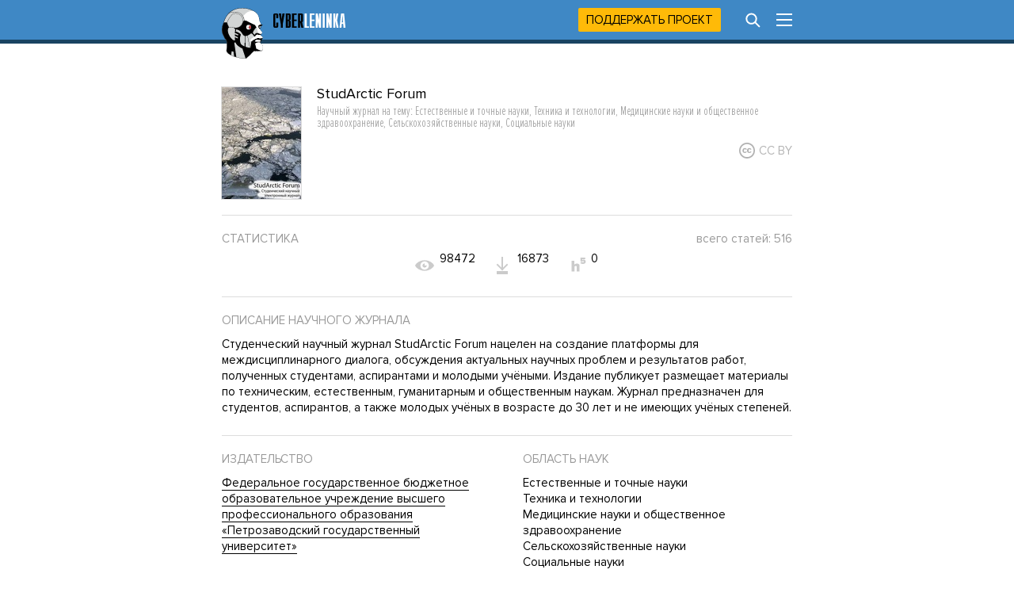

--- FILE ---
content_type: text/html; charset=utf-8
request_url: https://cyberleninka.ru/journal/n/studarctic-forum?i=1106333
body_size: 3646
content:
<!DOCTYPE html PUBLIC "-//W3C//DTD XHTML 1.1//EN" "http://www.w3.org/TR/xhtml11/DTD/xhtml11.dtd">
<html xmlns="http://www.w3.org/1999/xhtml">
  <head>
    <meta http-equiv="Content-Type" content="text/html; charset=utf-8" />
    <meta name="viewport" content="width=device-width, initial-scale=1" />
    <meta name="format-detection" content="telephone=no" />
    <link rel="shortcut icon" href="/favicon.ico" type="image/x-icon" />
    <link rel="canonical" href="https://cyberleninka.ru/journal/n/studarctic-forum?i=1106333" />

    <title>StudArctic Forum - статьи из научного журнала по Естественные и точные науки, Техника и технологии, Медицинские науки и общественное здравоохранение, Сельскохозяйственные науки, Социальные науки — читайте бесплатно в электронной библиотеке КиберЛенинка.</title>
    <meta name="keywords" content="StudArctic Forum – бесплатно статьи научного журнала по естественным и точным наукам,технике и технологии,медицинским наукам и общественному здравоохранению,Сельскохозяйственные науки,социальным наукам,Гуманитарные науки, издательства Федеральное государственное бюджетное образовательное учреждение высшего профессионального образования «Петрозаводский государственный университет» – электронная библиотека КиберЛенинка CyberLeninka" />
    <meta name="description" content="Студенческий научный журнал StudArctic Forum нацелен на создание платформы для междисциплинарного диалога, обсуждения актуальных научных проблем и результатов работ, полученных студентами, аспирантами и молодыми учёными. Издание публикует размещает материалы по техническим, естественным, гуманитарным и общественным наукам. Журнал предназначен для студентов, аспирантов, а также молодых учёных в возрасте до 30 лет и не имеющих учёных степеней." />

    <link rel="stylesheet" media="all" href="/app.css?2824926673" />
    <link rel="preload" href="/fonts/ProximaNovaBold.woff2" as="font" type="font/woff2" crossorigin>
    <link rel="preload" href="/fonts/ProximaNovaRegular.woff2" as="font" type="font/woff2" crossorigin>
    <link rel="preload" href="/fonts/ProximaNovaExtraCondensedLight.woff2" as="font" type="font/woff2" crossorigin>
    
  <meta name="apple-mobile-web-app-capable" content="yes" />

  <meta name="robots" content="NOODP" />
  <meta name="robots" content="noyaca" />

  <meta property="og:url" content="https://cyberleninka.ru/journal/n/studarctic-forum?i=1106333" />
  <meta property="og:site_name" content="КиберЛенинка" />
  <meta property="og:title" content="StudArctic Forum" />
  <meta property="og:description" content="Студенческий научный журнал StudArctic Forum нацелен на создание платформы для междисциплинарного диалога, обсуждения актуальных научных проблем и результатов работ, полученных студентами, аспирантами и молодыми учёными. Издание публикует размещает материалы по техническим, естественным, гуманитарным и общественным наукам. Журнал предназначен для студентов, аспирантов, а также молодых учёных в возрасте до 30 лет и не имеющих учёных степеней." />
  <meta property="og:type" content="" />
  <meta property="og:image" content="https://cyberleninka.ru/og/journal/33691.jpg" />
  <meta property="og:image:width" content="1074" />
  <meta property="og:image:height" content="480" />

  <meta name="twitter:card" content="summary_large_image" />
  <meta name="twitter:site" content="@CyberLeninka" />

    
  </head>

  <body id="body">
    <div id="vk_api_transport"></div>
    <div id="menu" style="height: 55px;"></div>

    <div class="content" style="overflow: visible;">
      <div class="main">
        

  <div class="cover">
    <img src="/journal/n/studarctic-forum/cover/100" alt="Научный журнал по естественным и точным наукам,технике и технологии,медицинским наукам и общественному здравоохранению,Сельскохозяйственные науки,социальным наукам,Гуманитарные науки, 'StudArctic Forum'" />
  </div>
  <h1>StudArctic Forum<span>Научный журнал на&nbsp;тему: Естественные и точные науки, Техника и технологии, Медицинские науки и общественное здравоохранение, Сельскохозяйственные науки, Социальные науки</span></h1>
  
  <div class="top-cc label-cc" title="Лицензия Creative Commons">
    <img src="/images/tsvg/cc-label.svg" />CC BY
  </div>
  
  
  <div class="labels">
  
  

  </div>
  <div class="infoblock">
    <div class="full">
      <div class="title">Статистика<span class="right-label">всего статей: 516</span></div>
      <div class="statistics">
        <div class="stat-half">
		  
          <div class="statitem" title="Просмотрели статей">
            <img src ="/images/tsvg/view.svg" />
            <span>98472</span>
          </div>
          <div class="statitem" title="Скачали статей">
            <img src ="/images/tsvg/download.svg" />
            <span>16873</span>
          </div>
        </div>
        <div class="stat-half">
          <div class="statitem" title="Индекс Хирша">
            <img src ="/images/tsvg/h5.svg" />
            <span>0</span>
          </div>
        </div>
      </div>
    </div>
  </div>
  
  
  <div class="infoblock">
    <div class="full">
      <h2 class="title">
        Описание научного журнала
      </h2>
      <p>Студенческий научный журнал StudArctic Forum нацелен на создание платформы для междисциплинарного диалога, обсуждения актуальных научных проблем и результатов работ, полученных студентами, аспирантами и молодыми учёными. Издание публикует размещает материалы по техническим, естественным, гуманитарным и общественным наукам. Журнал предназначен для студентов, аспирантов, а также молодых учёных в возрасте до 30 лет и не имеющих учёных степеней.</p>
    </div>
  </div>
  
  <div class="infoblock">
    <div class="half">
      <div class="title">Издательство</div>
      <span><a href="/publisher/n/petrozavodskiy-gosudarstvennyy-universitet">Федеральное государственное бюджетное образовательное учреждение высшего профессионального образования «Петрозаводский государственный университет»</a></span>
    </div>
    <div class="half-right">
      <div class="title">Область наук</div>
      <ul class="longlist">
        
        <li>Естественные и точные науки</li>
        
        <li>Техника и технологии</li>
        
        <li>Медицинские науки и общественное здравоохранение</li>
        
        <li>Сельскохозяйственные науки</li>
        
        <li>Социальные науки</li>
        
      </ul>
    </div>
  </div>
  <div class="infoblock">
    
    <div class="half">
      <div class="title">Акроним</div>
      <span>SAF</span>
    </div>
    
    <div class="half-right">
      <div class="title">ISSN</div>
      <span>Печатный: <br />Электронный: 2500-140X</span>
    </div>
  </div>
  <div id="issues" class="infoblock visible"></div>


        <div class="footer">
          <hr />
          <div class="half">
            <a href="/terms.html" target="_blank">Пользовательское соглашение</a>
            <a href="/policy.html" target="_blank">Политика конфиденциальности</a>
          </div>
          <div class="half-right">
            <a style="margin-top: 5px;" class="openscience" href="http://open-science.ru/" target="_blank"><img src="/images/openscience.svg" alt="Открытая наука" /></a>
          </div>
        </div>
      </div>
    </div>

    
    <script type="text/javascript" src="/app.js?3196735396" defer></script>
    
    <script type="text/javascript">
      

      window.__cl = function (f) {
        if (!window.__cl_callbacks) {
          window.__cl_callbacks = [];
        }
        window.__cl_callbacks.push(f);
      };

      window.__cl(function(app) {
        var app = app.element(app.elm.Menu, 'menu', { user: window.__cl_user, id: "", path: "/journal/n/studarctic-forum" });
        if (app == null) { return; }
        window.notify.login = function() {
          app.ports.showLoginSub.send();
        }
      });
      window.__cl(function(app) {
        app.element(app.elm.Notification.Persist, 'notification-persist', {
          cookie: document.cookie
        });
      })
    </script>

    
  
  <script type="text/javascript">(window.Image ? (new Image()) : document.createElement('img')).src = 'https://vk.com/rtrg?p=VK-RTRG-113217-3vhqF';</script>
  <script type="text/javascript">
    (window.Image ? (new Image()) : document.createElement('img')).src = location.protocol + '//vk.com/rtrg?r=pBktsqObaAtvToEtTxQbb/cxSGdswTMQ5wcdtediEFrGEy1Rbzr/IMae3Notd2g/GdggCzMzIdcwjWAsDf7M*I1hGYLGK2Uho4KO3yct6a3PDEHu/PU3m87/qEKB5u005s5BZOxtV0KGfmxRfV5X4n3kmNOYtnudE89WXjBuKsQ-';
  </script>
  


<script type="text/javascript" >
   (function(m,e,t,r,i,k,a){m[i]=m[i]||function(){(m[i].a=m[i].a||[]).push(arguments)};
   m[i].l=1*new Date();k=e.createElement(t),a=e.getElementsByTagName(t)[0],k.async=1,k.src=r,a.parentNode.insertBefore(k,a)})
   (window, document, "script", "https://mc.yandex.ru/metrika/tag.js", "ym");

   ym(15765706, "init", {
        clickmap:true,
        trackLinks:true,
        accurateTrackBounce:true
   });
</script>
<noscript><div><img src="https://mc.yandex.ru/watch/15765706" style="position:absolute; left:-9999px;" alt="" /></div></noscript>


  
  <script type="text/javascript">
    (function(i,s,o,g,r,a,m){i['GoogleAnalyticsObject']=r;i[r]=i[r]||function(){
    (i[r].q=i[r].q||[]).push(arguments)},i[r].l=1*new Date();a=s.createElement(o),
    m=s.getElementsByTagName(o)[0];a.async=1;a.src=g;m.parentNode.insertBefore(a,m)
    })(window,document,'script','https://www.google-analytics.com/analytics.js','ga');

    ga('create', 'UA-33095299-1', 'auto');
    ga('send', 'pageview');
  </script>
  


    
<script type="text/javascript">
window.__cl(function(app) {
  app.element(app.elm.Journal, "issues", {
    issues: [{"id":1106353,"name":"номер 1 том 1","year":2016},{"id":1106354,"name":"номер 2 том 2","year":2016},{"id":1106355,"name":"номер 3 том 3","year":2016},{"id":1106356,"name":"номер 4 том 4","year":2016},{"id":1106349,"name":"номер 5 том 1","year":2017},{"id":1106350,"name":"номер 6 том 2","year":2017},{"id":1106351,"name":"номер 7 том 3","year":2017},{"id":1106352,"name":"номер 8 том 4","year":2017},{"id":1106346,"name":"номер 10 том 2","year":2018},{"id":1106347,"name":"номер 11 том 3","year":2018},{"id":1106348,"name":"номер 12 том 4","year":2018},{"id":1106345,"name":"номер 9 том 1","year":2018},{"id":1106342,"name":"номер 13 том 1","year":2019},{"id":1106343,"name":"номер 14 том 2","year":2019},{"id":1106344,"name":"номер 15 том 3","year":2019},{"id":1106338,"name":"номер 17 том 1","year":2020},{"id":1106339,"name":"номер 18 том 2","year":2020},{"id":1106340,"name":"номер 19 том 3","year":2020},{"id":1106341,"name":"номер 20 том 4","year":2020},{"id":1106334,"name":"номер 21 том 1","year":2021},{"id":1106335,"name":"номер 22 том 2","year":2021},{"id":1106336,"name":"номер 23 том 3","year":2021},{"id":1106337,"name":"номер 24 том 4","year":2021},{"id":1106333,"name":"номер 1 том 7","year":2022},{"id":1110013,"name":"номер 2 том 7","year":2022},{"id":1110471,"name":"номер 3 том 7","year":2022},{"id":1117440,"name":"номер 4 том 7","year":2022},{"id":1122970,"name":"номер 1 том 8","year":2023},{"id":1125513,"name":"номер 2 том 8","year":2023},{"id":1130756,"name":"номер 3 том 8","year":2023},{"id":1131629,"name":"номер 4 том 8","year":2023},{"id":1134377,"name":"номер 1 том 9","year":2024},{"id":1136407,"name":"номер 2 том 9","year":2024},{"id":1141299,"name":"номер 3 том 9","year":2024},{"id":1141295,"name":"номер 4 том 9","year":2024},{"id":1147962,"name":"номер 1 том 10","year":2025},{"id":1148529,"name":"номер 2 том 10","year":2025},{"id":1153508,"name":"номер 3 том 10","year":2025},{"id":1155492,"name":"номер 4 том 10","year":2025}],
    journal_id:  33691 ,
		link: "studarctic-forum",
    url: window.location.href
  });
});
</script>


    <div id="notification-flash"></div>
    <div class="info"><div id="notification-persist"></div></div>
  </body>
</html>
